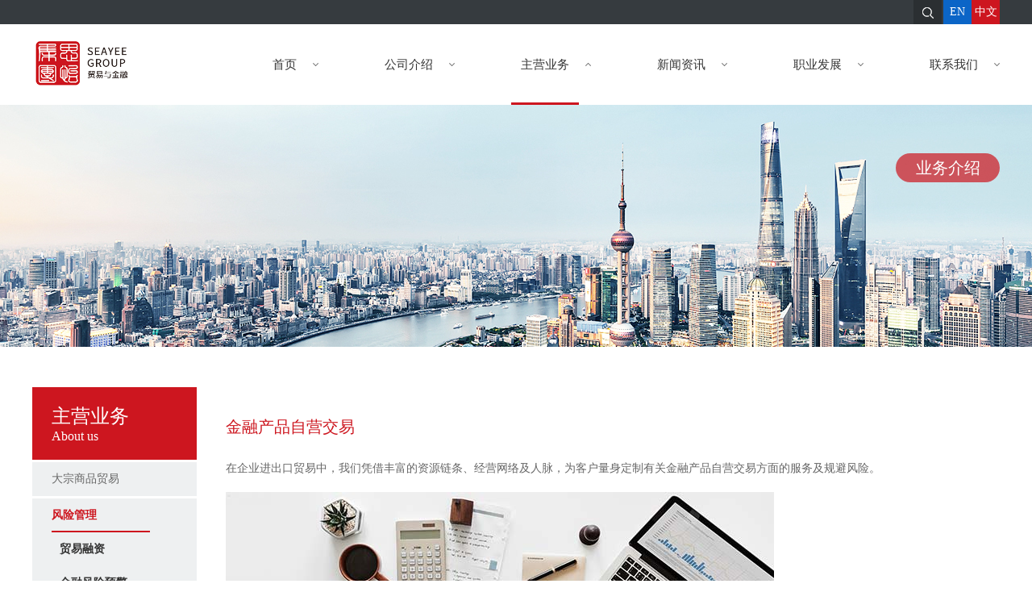

--- FILE ---
content_type: text/html; charset=utf-8
request_url: http://seayeegroup.com/jrcpzyjy/index_64.aspx
body_size: 7327
content:
<!DOCTYPE html>
<html>
<head>
    <meta charset="utf-8">
     
 
<!--
                       (0 0)
   +=============oOO====(_)================+
   |   Powered By wanhu - www.wanhu.com.cn |
   |   Tel:400-888-0035  020-85575672      |
   |   Creation:2016.09.01                 |
   +==========================oOO==========+
                      |__|__|
                       || ||
                      ooO Ooo
-->
<meta http-equiv="X-UA-Compatible" content="IE=edge,chrome=1" />
<meta name="viewport" content="width=device-width, initial-scale=1">
<meta name="Author" content="万户网络设计制作" />
<title>思怡集团为客户提供风险管理服务 涉及金融产品自营服务</title>
<meta name="keywords" content="思怡贸易,思玥贸易,思怡集团,江苏恒廷怡国际贸易有限公司,思怡贸易有限公司,思玥贸易上海有限公司,郡怡商贸厦门有限公司,郡怡商贸,江苏思皓国际贸易有限公司,思玥贸易镇江,大宗农产品交易,风险管理,供应链管理,国际贸易,进出口贸易,上海思怡贸易集团,上海思玥贸易,思怡上海,思玥上海,思怡,思玥" />
<meta name="Description" content="思怡集团自成立起，在有着丰富从业经验领导层的带领下，取得了迅速发展，在行业内积累下良好口碑。" />

<link rel="shortcut icon" type="image/x-icon" href="/Build/Style/Css/Img/logo-16x16.ico" media="screen" />
<script type="text/javascript" src="/cn/js/jquery-1.10.2.min.js"></script>
<script type="text/javascript" src="/cn/js/jquery.bxslider.js"></script>
<link rel="stylesheet" type="text/css" href="/cn/css/responsive.css" />
<!--[if lt IE 9]>                           
    <script type="text/javascript" src="/cn/js/respond.js"></script>
    <script type="text/javascript" src="/cn/js/html5shiv.v3.72.min.js"></script>                           
<![endif]-->
<link rel="stylesheet" type="text/css" href="/cn/css/style.css" />


    <script type="text/javascript">
        //定义栏目ID
        var mID = 3;
        var navID = "1";
    </script>
</head>
<body>
    <!--头部 开始-->
     
 
<div class="Top002262">
  <header>
    <dl class="auto auto_1200 clearfix">
      <dt><a href='/index_en.aspx'>EN</a><a href='/index.aspx' class="CN">中文</a></dt>
      <dd>
        <figure>
          <input type="text" class="text" id="Top002262_topKey" value="输入关键字" onblur="if(this.value=='')this.value='输入关键字';$(this).css('color','#a4ced8');" onfocus="if(this.value=='输入关键字')this.value='';$(this).css('color','#fff');" onkeydown="entersearch_Top002262()">
          <input type="button" class="btn" onclick="return GoSearchUrl_Top002262();" value=" "/>
        </figure>
      </dd>
    </dl>
  </header>
  <div class="auto auto_1200 clearfix">
    <div class="logo"> 
    <a href='/index.aspx'>
    	
    		<img src="/uploadfiles/2018/04/201804191548174817.png" alt="">
    	
    </a> 
    </div>
    <div class="menuIcon"> <em class="p1"></em> <em class="p2"></em> <em class="p3"></em> </div>
    <div class="nav clearfix">
      <ul class="ul clearfix">
        <li id="m1"> <a href='/index.aspx' class="a">首页<i></i></a> </li>
        <li id="m2"> <a href='/gsjj/index_3.aspx' class="a">公司介绍<i></i></a>
          <div class="subnav">
            <dl>
            
              <dd> <a href="/gsjj/index_3.aspx">公司简介</a> </dd>
            
              <dd> <a href="/jyln/index_5.aspx">经营理念</a> </dd>
            
              <dd> <a href="/fzlc/index_6.aspx">发展历程</a> </dd>
            
            </dl>
          </div>
        </li>
        <li id="m3"> <a href='/index_55.aspx' class="a">主营业务<i></i></a>
          <div class="subnav">
            <dl>
            
	            <dd>
	                
	                        <a href="javascript:;" onclick="javascript:$(this).next().find('a')[0].click()">大宗商品贸易</a>
	                        <div>
	                            
	                                <a href="/index_55.aspx">农产品交易</a>
	                            
	                                <a href="/jstks/index_57.aspx">金属铁矿石、铜、镍</a>
	                            
	                                <a href="/ny/index_60.aspx">能源</a>
	                            
	                                <a href="/hgcp/index_61.aspx">化工产品</a>
	                            
	                        </div>
	                    
	            </dd>
        
	            <dd>
	                
	                        <a href="javascript:;" onclick="javascript:$(this).next().find('a')[0].click()">风险管理</a>
	                        <div>
	                            
	                                <a href="/myrz/index_62.aspx">贸易融资</a>
	                            
	                                <a href="/jrfxyj/index_63.aspx">金融风险预警</a>
	                            
	                                <a href="/jrcpzyjy/index_64.aspx">金融产品自营交易</a>
	                            
	                        </div>
	                    
	            </dd>
        
	            <dd>
	                
	                        
	                            <a href="/jyln/index_53.aspx">供应链管理</a>
	                        
	                    
	            </dd>
        
            </dl>
          </div>
        </li>
        <li id="m4"> <a href="/xwzx/list_7.aspx?lcid=1" class="a">新闻资讯<i></i></a>
          <div class="subnav">
            <dl>
            
              <dd> <a href="/xwzx/list_7.aspx?lcid=1">行业新闻</a> </dd>
            
              <dd> <a href="/xwzx/list_7.aspx?lcid=2">企业动态</a> </dd>
             
            </dl>
          </div>
        </li>
        <li id="m5"> <a href='/zyfz/index_8.aspx' class="a">职业发展<i></i></a>
          <div class="subnav">
            <dl>
              
              <dd> <a href="/rcln/index_9.aspx">人才理念</a> </dd>
              
              <dd> <a href="/ygfc/index_10.aspx">员工风采</a> </dd>
              
              <dd> <a href="/rczp/list_11.aspx">人才招聘</a> </dd>
              
            </dl>
          </div>
        </li>
        <li id="m6"> <a href='/lxwm/index_12.aspx' class="a">联系我们<i></i></a> </li>
      </ul>
    </div>
  </div>
  <script type="text/javascript">
  	$("#m3 dl dd").hover(function(){
  		$(this).find("div").show().parent().parent().siblings("dl").find("div").hide()
  	},function(){
  		$("#m3 dl dd").find("div").hide()
  	})
  </script>
  <script>
		(function($, win, doc) {

			function Top002262(elem) {
				var elem = $(elem),
					nav = $(".nav", elem);

				function Nav(e) {
					var OneItems = $("li", e),
						delay = 300,
						clear = null,
						menuIcon = $(".menuIcon", elem);
						
					function menuClick() {
						menuIcon.on('click', function() {
							if(!menuIcon.hasClass("on")) {
								menuIcon.addClass("on");
								nav.addClass("mobileNav");
							} else {
								menuIcon.removeClass("on");
								nav.removeClass("mobileNav");
							}
						});
					}

					
					$(win).on('load resize', function() {
						var winW = window.innerWidth;
						menuClick();
						if(winW > 767) {
							$("#m"+mID).addClass("on");
							OneItems.on("mouseover", function() {
								var _this = $(this);
								_this.siblings(OneItems).removeClass("on");
								_this.addClass("on");
								_this.siblings(OneItems).find(".a i").removeClass("up");
								_this.find(".a i").addClass("up");
								
								clearTimeout(clear);
								clear = setTimeout(function() {
									_this.find(".subnav").stop(true).slideDown();
								}, delay);
							});
							OneItems.on("mouseleave", function() {
								var _this = $(this);
								_this.removeClass("on");
								_this.find(".a i").removeClass("up");
								$("#m"+mID).addClass("on");
								clearTimeout(clear);
								_this.find(".subnav").stop(true).slideUp();
							});
						}else{
							menuIcon.removeClass("on");
						  nav.removeClass("mobileNav");
						  
						  
						  OneItems.removeClass("on");
						  OneItems.find(".subnav").slideUp();
						  $.each(OneItems, function(i) {
						  	var _this=$(this);
						  	OneItems.removeClass("on");
						  	
						  	_this.find(".a i").on('click',function(){
						  		
						  		
						  		if(!_this.find(".subnav").is(":visible")){
						  			_this.addClass("on");
						  			_this.find(".a i").addClass("up");
						  			_this.siblings(OneItems).find(".a i").removeClass("up");
						  			_this.siblings(OneItems).removeClass("on");
						  			_this.siblings(OneItems).find(".subnav").slideUp();
						  	    _this.find(".subnav").slideDown();
						  		}else{
						  			_this.removeClass("on");
						  			_this.find(".a i").removeClass("up");
						  	    _this.find(".subnav").slideUp();
						  	    
						  		}
						  })
						  	
						  });
						  
						  
						  
						}
					});

					
					

				}

				function Search() {
					var searchBtn = $(".search", elem),
						searchBox = $(".searchBox", elem),
						searchInput = $(".input", searchBox),
						inputVal = searchInput.attr("value");
					searchInput.focusin(function() {
						searchInput.attr("value", "");
						searchBox.addClass("focus");
					});
					searchInput.focusout(function() {
						searchInput.attr("value", "请输入关键字");
						console.log(inputVal);
						searchBox.removeClass("focus");
					});

					searchBtn.on('click', function() {
						if(searchBox.is(":visible")) {
							searchBox.slideUp();
						}
					});
					$(win).on('load resize', function() {
						searchBox.slideUp();
						searchBtn.on('click', function() {
							if(!searchBox.is(":visible")) {
								searchBox.slideDown();
							}
						});

					}).trigger("click");

				}

				Search();
				Nav(nav);

			}

			Top002262(".Top002262");

		})(jQuery, window, document);
		
		//搜索
var queryKey_Top002262 = '输入关键字';
if (queryKey_Top002262 != "")
  $("#Top002262_topKey").val(queryKey_Top002262);

function GoSearchUrl_Top002262() {
  var searchinput = document.getElementById("Top002262_topKey");
  if (searchinput.value == "" || searchinput.value == "输入关键字") {
	  alert("输入关键词搜索！");
	  searchinput.focus();
	  return false;
  }
  if (searchinput.value.length > 50) {
	  alert("输入的关键词字数不要过多！");
	  searchinput.focus();
	  return false;
  }
  var pattern = new RegExp("[`~!@#$^&*()=|{}':;',\\[\\].<>/?~！@#￥……&*（）—|{}【】‘；：”“'。，、？]");
	if(pattern.test(searchinput.value))
	{
		alert("您输入的内容存在特殊字符!");
	  searchinput.focus();
		return false;
	  }
  window.location = "/index_45.aspx?key=" + escape(searchinput.value);
  return true;
}

function entersearch_Top002262(){
   //alert(dd);
  var event = window.event || arguments.callee.caller.arguments[0];
  if (event.keyCode == 13)
  {
	  GoSearchUrl_Top002262();
  }
}

function checkComments_Top002262() {
var event = window.event || arguments.callee.caller.arguments[0];
//alert(event.keyCode);
if (( event.keyCode > 32 && event.keyCode < 48) || 
  ( event.keyCode > 57 && event.keyCode < 65) || 
  ( event.keyCode > 90 && event.keyCode < 97) 
  ) { 
  event.returnValue = false; 
} 
}

function stripscript(s) {

  var pattern = new RegExp("[`~!@#$^&*()=|{}':;',\\[\\].<>/?~！@#￥……&*（）&mdash;—|{}【】‘；：”“'。，、？]");
  var rs = "";
  for (var i = 0; i < s.length; i++) {
	  rs = rs + s.substr(i, 1).replace(pattern, '');
  }
  
  return rs;
}



	</script> 

</div>


    <!--头部 结束-->


    <!-- Banner002251 Start -->
     
 
<div class="Banner002251">

	<div class="box" style="background-image: url(/uploadfiles/2018/03/201803211059215921.jpg);">
		<div class="auto auto_1200">
			<h3><span>业务介绍</span></h3>
		</div>
	</div>
    
    </div>


    <!-- Banner002251 End -->


    <!--网页主体部分 开始-->

    <div class="auto auto_1200 ">
        <div class="w17 fl">
             
 
<div class="Menu000721ywjs">
    <header><b>主营业务</b>About us</header>
    <ul class="ul">
        
            <li>
                <span id="Column_51" class="c_menubox">
                    
                            大宗商品贸易
                            <div>
                                
                                    <a id="c_menu55" href="/index_55.aspx">农产品交易</a>
                                
                                    <a id="c_menu57" href="/jstks/index_57.aspx">金属铁矿石、铜、镍</a>
                                
                                    <a id="c_menu60" href="/ny/index_60.aspx">能源</a>
                                
                                    <a id="c_menu61" href="/hgcp/index_61.aspx">化工产品</a>
                                
                            </div>
                        
                </span>

            </li>
        
            <li>
                <span id="Column_52" class="c_menubox">
                    
                            风险管理
                            <div>
                                
                                    <a id="c_menu62" href="/myrz/index_62.aspx">贸易融资</a>
                                
                                    <a id="c_menu63" href="/jrfxyj/index_63.aspx">金融风险预警</a>
                                
                                    <a id="c_menu64" href="/jrcpzyjy/index_64.aspx">金融产品自营交易</a>
                                
                            </div>
                        
                </span>

            </li>
        
            <li>
                <span id="Column_53" class="c_menubox">
                    
                            
                                <a href="/jyln/index_53.aspx">供应链管理</a>
                            
                        
                </span>

            </li>
        
    </ul>
    <div class="code">
        
            <img src="/uploadfiles/image/Bottom002264-weixin.jpg" /><p></p>
        
    </div>
    <script>
        $(function () {
            $("#Column_64").addClass("aon");
        })
        $(".ul li").click(function () {
            $(this).find("div").stop().toggle()
        })
		
		$("#c_menu64").addClass("on").parent().show().parents(".c_menubox").addClass("c_menuboxon");
		
    </script>
</div>


        </div>
        <div class="w80 fr">
            <!-- RighInfo002223 Start -->
            <div class="RighInfo002223ywjs">
                <div class="auto_1200 auto">
                    <div class="con">
                        		                <h3 class="h3" style="text-align: left;"><span style="font-size: 20px;">金融产品自营交易</span></h3><p>在企业进出口贸易中，我们凭借丰富的资源链条、经营网络及人脉，为客户量身定制有关金融产品自营交易方面的服务及规避风险。</p><p><img src="/symysh201710191609/uploadfiles/2018/03/201803231017191719.jpg" title="" alt=""/></p><p><br/></p>
                        
                    </div>
                </div>
            </div>
            <!-- RighInfo002223 End -->


        </div>
        <div class="clear"></div>
    </div>

    <!--网页主体部分 结束-->


    <!--底部 开始-->
     
 
<div class="Bottom002264">
  <div class="auto auto_1200">
   
    <dl>
      <dd>
        <figure> <a href="javascript:void(0);" class="a_sel">请选择</a>
          <div class="hide_sel"> 
          
          <a href='http://build2.baiwanx.com.cn/symysh201710191609/index.aspx'>链接1</a>
          
           </div>
        </figure>
        <div class="clear"></div>
        <aside class="bdsharebuttonbox share clearfix">
        <a href="#" class="bds_weixin a1" data-cmd="weixin" title="分享到微信"></a>
        <a href="#" class="bds_tsina a2" data-cmd="tsina" title="分享到新浪微博"></a>
        <a href="#" class="bds_sqq a3" data-cmd="sqq" title="分享到QQ好友"></a>
        </aside>
        <script>
            window._bd_share_config = {
                "common": {
                    "bdSnsKey": {},
                    "bdText": "",
                    "bdMini": "2",
                    "bdMiniList": false,
                    "bdPic": "",
                    "bdStyle": "0",
                    "bdSize": "16"
                },
                "share": {}
            };
            with(document) 0[(getElementsByTagName('head')[0] || body).appendChild(createElement('script')).src = 'http://bdimg.share.baidu.com/static/api/js/share.js?v=89860593.js?cdnversion=' + ~(-new Date() / 36e5)];
        </script>
      </dd>
      <dt>
      <img src="/uploadfiles/image/Bottom002264-weixin.jpg" />
      </dt>
    </dl>
    <div class="botcontact"> 
    <span class="addr"><i></i>地址：江苏省南通市开发区中央路51号307室</span> <span class="tel"><i></i>+86 51381525089</span> 
    </div>
    
    <div class="botLeft clearfix">
      <nav><a href='/lxwm/index_12.aspx'>联系我们</a><em></em><a href='/flsm/index_14.aspx'>法律声明</a><em></em><a href='/wzdt/index_15.aspx'>网站地图</a><em></em><a href='/wztj/index_16.aspx'>网站统计</a></nav>
      <div class="copyright">©思怡集团版权所有 
<a href="https://beian.miit.gov.cn/"target="_blank">沪ICP备18015868号-1</a> <a href="http://www.miitbeian.gov.cn/" target="_blank" ></a></div>
    </div>
    <div class="clear"></div>
  </div>
  <script>
  $(".Bottom002264 dd figure").hover(function() {
    $(this).find(".hide_sel").slideToggle();
});
 </script> 
</div>

<script type="text/javascript">
 window.onload=function(){
  $("a").last().hide()
  var ss=$("a").last().attr("href")
  $(".botLeft a").eq(3).attr("href",ss).attr("target","_blank")
}
</script>
<script type="text/javascript">
//整站无图处理
jQuery.each(jQuery("img"), function (i, n) { jQuery(n).error(function () { n.src = 'uploadfiles/nopic.jpg'; }); n.src = n.src; });
</script><script src="https://s22.cnzz.com/z_stat.php?id=1273644804&web_id=1273644804" language="JavaScript"></script>

    <!--底部 结束-->
</body>
</html>


--- FILE ---
content_type: text/css
request_url: http://seayeegroup.com/cn/css/style.css
body_size: 10021
content:

.fl{ float:left;}
.fr{ float:right;}
.w49{ width:49%; padding-bottom:0; }
.w49{ width:49%; padding-bottom:0;  }
@media(max-width:1024px){
.fl,
.fr{ float:none;}
.w49,
.w49{ width:auto;  padding-bottom:0; }
}


.fl{ float:left;}
.fr{ float:right;}
.w17{ width:17%; padding-bottom:4%;}
.w80{ width:80%; padding-bottom:1%;}
@media(max-width:1024px){
.fl,
.fr{ float:none;}
.w17,
.w80{ width:auto; padding-bottom:2%;}
}



/*
 .Top002262 为demo编号
 */

.Top002262 { background-color: #fff; position: relative; z-index: 99;}

.Top002262 .auto{ position:relative; z-index:100;}
.Top002262 header{ background:#363b3f;}
.Top002262 header dt,
.Top002262 header dd{ float:right;}
.Top002262 header dt{ padding-left:2px;}
.Top002262 header dt a{ display:block; width:35px; height:30px; line-height:30px; color:#fff; text-align:center; background-color:#0b65c7; float:left;}
.Top002262 header dt a.CN{background-color:#cd161f;}

.Top002262 header dd{ position:relative; width:35px; height:30px;background:url(../images/Top001829-search.png) no-repeat right center #2b2f32;}
.Top002262 header dd figure{ position:absolute; right:0; width:0; overflow:hidden; transition:0.3s;}
.Top002262 header dd:hover figure{ width:200px;}
.Top002262 header dd .text{ padding:0 36px 0 10px; width:100%; height:30px; line-height:25px; color:rgba(255,255,255,0.5); border:none; background:#2b2f32; }
.Top002262 header dd .btn{ position:absolute; right:0; top:0; height:100%; width:36px; background:url(../images/Top001829-search.png) no-repeat right center;  cursor:pointer; border:none; padding:0;}

.Top002262 .logo { float: left; width: 40%; max-width: 150px; padding: 16px 0;}
.Top002262 .nav{ position: relative; line-height:50px;}
.Top002262 .nav li .a{ font-size: 15px; color: #333; display: block; position: relative;}
.Top002262 .nav li .a>i{position: absolute; right: 0; top: 50%; width: 7px; height: 4px; margin-top: -2px;background: url(../images/Top002262-icon.png) no-repeat center center;}
.Top002262 .nav li.on .a>i{ background-image: url(../images/Top002262-icon_up.png);}
.Top002262 .subnav{display: none;}

@media only screen and (max-width:767px ) {
	.Top002262 .nav{ position: fixed; top: 0; right: 0; display: none; height: 100%;}
	.Top002262 .nav li{ width: 100%;}
	.Top002262 .nav li:nth-child(2n){ background-color: #181818;}
	.Top002262 .nav li .a{ color: #fff; padding: 10px 15px;}
	.Top002262 .nav li .a>i{ right: 15px; width: 15px; height: 15px; margin-top: -6px;}
	.Top002262 .mobileNav{ display: block; background-color: #000; width: 50%; padding: 50px 0 10px 0; } 
	.Top002262 .mobileNav .subnav { padding: 10px 10px 10px 15px;}
	.Top002262 .mobileNav .subnav dd{padding: 6px 0;}
	.Top002262 .mobileNav .subnav dd a{ color: #f6f6f6; }
}
@media only screen and (min-width:768px ) {
	.Top002262 .menuIcon{ display: none;}
	.Top002262 .nav,.Top002262 .nav ul{ float: right;}
	.Top002262 .nav li{ float: left; position: relative; margin-right: 30px; padding:0 15px;}
	.Top002262 .nav li:last-child{ margin-right:0;}
	.Top002262 .nav li .a{ padding:25px 12px;}
	.Top002262 .nav li .a>i{   right: -15px;}
	.Top002262 .nav li .a:before{ content: ""; display: block; width: 0; height: 3px;  position: absolute; bottom:0; left: 50%;background-color: #cd161f; transition: all .3s ease-in;}
	.Top002262 .nav li.on .a:before{ width: 100%; left: 0;}
	
	
	.Top002262 .subnav{ background-color: #fff; position: absolute; left: 0; top: 100%; width: 100%; text-align: center;}
	.Top002262 .subnav dt{ display: none;}
	.Top002262 .subnav dd{ padding: 5px 0; line-height:36px;}
	.Top002262 .subnav dd a{ font-size: 14px; color: #666;}
	.Top002262 .subnav dd a:hover{ color: #ed000e;}
	.Top002262 .subnav dd+dd{ border-top: 1px solid #f2f2f2;}
	#m3 dl dd div a{border-top: 1px solid #f2f2f2;}
	    
}
@media only screen and (min-width:1024px ) {
	.Top002262 .nav li{ margin-right: 55px;}
}
#m3 dl dd{position: relative;}
#m3 dl dd div{position: absolute;left: 100%;top: -1px;display: none;width: 140%;background: #fff;}
#m3 dl dd div a{padding: 5px 0;line-height: 36px;display: block;}
    
.Top002262 .nav, .Top002262 .menuIcon .p1, .Top002262 .menuIcon .p2, .Top002262 .menuIcon .p3 { transition: all .4s cubic-bezier(.42, 0, 1, 1) 0s; }
.Top002262 .menuIcon { position: relative; top: 15px; float: right; display: block; margin-right: 0; width: 40px; height: 32px;  background: #e60012;  color: #686666;  transform: translateX(0);}
.Top002262 .menuIcon .p1, .Top002262 .menuIcon .p2, .Top002262 .menuIcon .p3 { position: absolute; top: 50%; left: 50%; display: block;  margin-left: -11px; width: 22px; height: 2px; border-radius: 2px; background: #fff;}
.Top002262 .menuIcon .p1 { margin-top: -7px; transform: rotate(0);}
.Top002262 .menuIcon .p2 { opacity: 1;  margin-top: 0;}
.Top002262 .menuIcon .p3 {  margin-top: 7px;  transform: rotate(0);}
.Top002262 .menuIcon.on { transform: translateX(0); position: fixed; top: 10px; right: 20px; z-index: 99; background: none;}
.Top002262 .menuIcon.on .p1 {  margin-top: 0;  transform: rotate(45deg);}
.Top002262 .menuIcon.on .p2 { opacity: 0; }
.Top002262 .menuIcon.on .p3 {  margin-top: 0;  transform: rotate(-45deg);}

@media (min-width:768px) {
.Top002262 .menuIcon { display: none; }
}


/*
 .Banner002345 为demo编号
 */
.Banner002345{}
.Banner002345{ position: relative; overflow: hidden;}
.Banner002345 .bx-wrapper{ position:relative; z-index:1;}
.Banner002345 .bx-viewport{ z-index:1;}
.Banner002345 li a{ display:block; }
.Banner002345 li img{ display:block; width:140%; position: relative; left: -20%; max-width: none; }
.Banner002345 .bx-pager{margin:0 auto; text-align:center;position:absolute; left:0; width:100%; bottom:20px; z-index:10;}
.Banner002345 .bx-pager div{ display:inline-block; width: 20px; height: 20px; padding: 6px; overflow: hidden;}
.Banner002345 .bx-pager div a{ display:block; width:8px; height:8px; position: relative; background-color:#FFFFFF; -moz-opacity:0.8;  opacity: 0.8; filter:alpha(opacity=80); border-radius:100%; text-indent: 9999px; transition: all .5s ease-in-out;}
.Banner002345 .bx-pager div a:after{ content:""; position: absolute; left: 50%; top: 50%; width: 0; height: 0;  border-radius: 50%; display: block; opacity: 0;transition: all .3s ease-in-out;-webkit-transition: all .5s ease-in-out;-moz-transition: all .5s ease-in-out;-ms-transition: all .5s ease-in-out;}
.Banner002345 .bx-pager div a.active{position: relative;}
.Banner002345 .bx-pager div a.active:after{ opacity: 1;left: -5px; top: -5px; width: 18px; height: 18px;border: 1px solid #fff;}
.Banner002345 .bx-controls-direction{ display: none;}

@media(min-width:768px){
.Banner002345 li img{width:100%; left: 0; max-width: 100%;}
.Banner002345 .bx-pager{ bottom:40px;}
.Banner002345 .bx-controls-direction{ display: block;}
.Banner002345 .bx-controls-direction a {position:absolute; top:50%; z-index: 6; text-indent: 99999px; overflow: hidden; margin-top:-25px; width:50px; height:50px; -ms-transition:left 400ms, right 400ms; transition:left 400ms, right 400ms; -webkit-transition:left 400ms, right 400ms; -moz-transition:left 400ms, right 400ms; -o-transition:left 400ms, right 400ms; background: #fff;}
.Banner002345 .bx-controls-direction .bx-prev {left:-50px;background:url(../images/Banner002345-prev.png) no-repeat 0 0;}
.Banner002345 .bx-controls-direction .bx-next {right:-50px;background:url(../images/Banner002345-next.png) no-repeat 0 0;}
.Banner002345 .bx-controls-direction.on .bx-prev {left:120px;}
.Banner002345 .bx-controls-direction.on .bx-next {right:120px;}
}



.main{ padding:2% 0 3% 0;}
.main .tit{ background:url(../images/Floor000583_icon1.png) no-repeat; background-position:left top; padding-left:38px; font-size:22px; font-weight: normal; padding-bottom:2%; color:#777; }
.main .tit .more{ display:inline-block; background:url(../images/Floor000583_more.png) no-repeat right 11px; padding-right:22px; color:#999; float: right;font-weight:normal; font-size:14px; padding-top:10px;}
@media(max-width:1200px){
.main{padding:2%;}
}

/*.main .title h2{ font-family: '宋体';  font-size: 28px; color: #32556e; font-weight:normal;}*/


/*
 .Floor000849 为demo编号
 */
 
.Floor000849 dl{position:relative; padding-bottom:70%; background:#000;}
.Floor000849_2 dl{ width:49%; float:left; padding-bottom:20%; margin-right:2%;}
.Floor000849_2 dl:nth-child(2){ margin-right:0%;}
.Floor000849 a{ position:absolute; left:0; top:0; width:100%; height:100%; z-index:10;}
.Floor000849 dt{ overflow:hidden;}
.Floor000849 dt,
.Floor000849 .txt,
.Floor000849 figure{ position:absolute;left:0;width:100%; top:0; height:100%; opacity:1;}
.Floor000849 li{ width:100%;}
.Floor000849 figure{ transition:all 0.5s ease-in-out}
.Floor000849 .hover:hover figure{ transform:scale(1.05); opacity:0.7;}
.Floor000849 .txt{ background-color:rgba(205,22,31,0.8); padding:10px;color: #fff; transition:all 0.5s ease-in-out}
.Floor000849 dt .txt{ width:36%; height:auto; left:5%; top:9%;}
.Floor000849_2 dt .txt{ width:22%; height:auto; left:5%; top:9%;}

.Floor000849 h1{font-size: 18px;margin: 0;padding-left:6%; position:relative; font-weight:normal;}
.Floor000849 .hover:hover .txt{color: #fff; background:#cd161f;}

.Floor000849 p{ height:100px; line-height:20px; overflow:hidden; font-size:12px;}

.Floor000849 aside{ position:absolute; width:100%; left:0; bottom:0; padding:20px 34px; background-color:rgba(0,0,0,0.4); transform:translateY(100px); transition:all ease-in-out 0.5s;}
.Floor000849 aside b{ display:block; font-weight:normal; font-size:18px; line-height:30px;}
.Floor000849 dl:hover aside{ transform:translateY(0); color:#fff;}


.Floor000849_2 .txt{ opacity:0; transform:translateY(-100px);}

.Floor000849_2 dl:hover .txt{ opacity:1; transform:translateY(0);}



@media(max-width:1024px){
.Floor000849 p{ height:60px;}
.Floor000849{ margin-bottom:4%;}
}
@media(max-width:640px){
.Floor000849 p{ display:none;}
 .Floor000849 h1{ margin-bottom:5%;}
}
@media(max-width:480px){
 .Floor000849 h1{font-size:15px;}
}
/*Floor001841 */
.Floor001841 li{ float:left; width:48%; position:relative; overflow:hidden; margin-right:4%; margin-bottom:4%; transition:all ease-in-out 0.5s;}
.Floor001841 li:nth-child(2n){ margin-right:0;}
.Floor001841 li:nth-child(3),
.Floor001841 li:nth-child(4){ margin-bottom:0;}
.Floor001841 li img{ /*display:block;*/ width:100%;}
.Floor001841 li a,
.Floor001841 li i{ position:absolute; left:0 ;top:0; width:100%; height:100%;}
.Floor001841 li a{ z-index:3; padding:0 10%;color:#fff;font-size:12px;}
.Floor001841 li i{ transition:all ease-in-out 0.5s;}
.Floor001841 li:nth-child(1) i{ background:rgba(205,22,31,0.4)}
.Floor001841 li:nth-child(2) i{ background:rgba(240,130,0,0.5)}
.Floor001841 li:nth-child(3) i{ background:rgba(11,101,199,0.5)}
.Floor001841 li:nth-child(4) i{ background:rgba(199,101,199,0.5);}
.Floor001841 li:hover i{filter:alpha(opacity=2);opacity: 0.2;-moz-opacity:0.2;-khtml-opacity: 0.2; background:#000;}
.Floor001841 .table{ display:table; width:100%; height:100%;}
.Floor001841 .table_cell{ display:table-cell; vertical-align:middle;}
.Floor001841 li h1{font-size:18px; padding-top:100%; background:url(../images/Banner002283-icon1.png) no-repeat left center; font-weight:normal; width:8em; background-size:60%;transition:all ease-in-out 0.5s;}
.Floor001841 li:nth-child(2) h1{ background-image:url(../images/Banner002283-icon2.png);}
.Floor001841 li:nth-child(3) h1{ background-image:url(../images/Banner002283-icon3.png);}
.Floor001841 li:nth-child(4) h1{ background-image:url(../images/Banner002283-icon4.png);}
.Floor001841 li:hover h1{ padding-top:80%; font-size:16px; transition:all ease-in-out 0.5s; }
@media(max-width:1200px){
.Floor001841 li h1{  padding-top:80%; background-size:50%; }
}

@media(max-width:768px){
.Floor001841 li h1{  padding-top:70%; background-size:50%; }
}
@media(max-width:480px){
.Floor001841 li{ float:none; width:auto; margin-right:0;}
.Floor001841 li:nth-child(3),
.Floor001841 li:nth-child(4){ margin-bottom:4%;}
.Floor001841 li h1{ font-size:18px; }

}



/*
 .Floor001359 为demo编号
 */
.Floor001363{ background:#f6f6f6;width:100%; padding:2.5% 0 4%;}
.Floor001363 .tit{ background:url(../images/Floor000583_icon2.png) no-repeat; background-position:left top; padding-left:38px; font-size:22px; font-weight: normal; padding-bottom:1%; color:#777; }
.Floor001363 .tit .more{ display:inline-block; background:url(../images/Floor000583_more.png) no-repeat right 11px; padding-right:22px; color:#999; float: right;font-weight:normal; font-size:14px; padding-top:10px;}

.Floor001363 .cn{ font-size:36px; font-weight:normal; color:#362a03; margin:0; line-height:40px; text-align:center;}
.Floor001363 .cn span{ color:#c9b27c;}
.Floor001363 .en{ font-size:18px; font-weight:normal; font-family:Arial; color:#8a8986; text-transform:uppercase; margin:0;text-align:center;}
.Floor001363 .allmore{ background:url(../images/Floor001359-btn.png) no-repeat center center; width:143px; height:37px; display:block; margin:50px auto 0; text-align:center; line-height:37px; color:#fff; font-size:14px; padding-right:15px;}
.Floor001363 ul{ position:relative; margin:0px -1% 0;}
.Floor001363 ul li{ float:left; width:48%; margin:10px 1% 10px; border:1px solid #ededea; box-sizing:border-box; padding:12px; background:#fff; overflow:hidden;}


.Floor001363 li div{ position:relative; padding:1% 2% 0 160px;font-size:12px; height:116px;}
.Floor001363 li .pic{ position:absolute; left:0; top:0; height:100%;width:137px; background-size:auto 100%; background-color:#edebec; }
.Floor001363 li .pic img{ width:100%; height:100%;}

.Floor001363 ul li figure h2{ margin:5px 0; position:relative; padding-right:80px; font-weight:normal; }
.Floor001363 ul li figure h2 a{ display:block; font-size:14px; color:#362a03;overflow:  hidden; white-space: nowrap; -o-text-overflow: ellipsis; text-overflow:  ellipsis; }
.Floor001363 ul li figure h2 time{ position:absolute; right:0; top:0; font-size:22px; color:#666563; font-style:italic;}
.Floor001363 ul li figure h2 time i{ color:#cd161f; padding:0 2px;}
.Floor001363 ul li figure h2 time span{ font-size:14px;}
.Floor001363 ul li figure p{ font-size:12px; line-height:18px; height:36px; overflow:hidden; margin:15px 0;}
.Floor001363 ul li figure .more{ color:#cd161f;}
.Floor001363 ul li:hover{ border:1px solid #cd161f;}

@media(max-width:768px){
.Floor001363 ul li{ float:none; width:auto; margin-right:0;}
}




/*
 .Bottom002264 为demo编号
 */
.Bottom002264{ background:#363b3f; padding:2% 0 1% 0; color:#fff; margin-top:0%;}
.Bottom002264 dl{ float:right;}
.Bottom002264 dt,
.Bottom002264 dd{ float:left;}
.Bottom002264 dt{ width:70px;}
.Bottom002264 dd{ padding-right:23px;}
.Bottom002264 .bdsharebuttonbox{ text-align:right; padding-top:15px;}
.Bottom002264 .bdsharebuttonbox a{ display: inline-block; margin-left: 6px; background:url(../images/Bottom002264-icon_shars.png) #1a1919 no-repeat; width: 27px; height: 27px; border-radius: 50%; transition: background-image .3s ease-in-out;}
.Bottom002264 .bdsharebuttonbox a.bds_weixin{ background-position: 0 0;}
.Bottom002264 .bdsharebuttonbox a.bds_sqq{ background-position: -27px 0;}
.Bottom002264 .bdsharebuttonbox a.bds_tsina{ background-position: -54px 0;}
.Bottom002264 .bdsharebuttonbox a:hover{ background-image: url(../images/Bottom002264-icon_shars_hover.png);}

.Bottom002264 figure{ float:left;width:160px;  position:relative; margin-left:10px;}
.Bottom002264 figure a{display:block; height:30px; line-height:30px; color:#fff;  }
.Bottom002264 figure .a_sel{ overflow:hidden; background-color:#1a1919; padding:0 40px 0 10px; font-size:12px; color:#a1a1a1; position:relative;}
.Bottom002264 figure .a_sel::before,
.Bottom002264 figure .a_sel::after{ position:absolute; content:'';}
.Bottom002264 figure .a_sel::before{ width:30px; height:30px; background-color:#1a1919; right:0; top:0; z-index:1;}
.Bottom002264 figure .a_sel::after{ width:0; z-index:3; height:0; border-right:5px solid transparent; border-left:5px solid transparent; border-top:5px solid #484747; right:12px; top:50%; margin-top:-2px;}
.Bottom002264 .hide_sel{ position:absolute; bottom:30px; left:0; width:100%; display:none; z-index:50;}
.Bottom002264 .hide_sel a{background-color:#484747; color: #a1a1a1; margin-bottom:2px; text-align:center;white-space:nowrap; text-overflow:ellipsis; overflow:hidden;}
.Bottom002264 .hide_sel a:hover{ color:#fff;}
.Bottom002264 nav{ margin:0; line-height:30px; padding:20px 0 0; display: inline-block;}
.Bottom002264 nav a{ color:#fff; margin-right:10px;}
.Bottom002264 nav em{ border-left:#696969 1px dotted; display: inline-block; width: 1px; height: 10px; margin-right: 9px;}
.Bottom002264 .copyright{ display: inline-block;}
.Bottom002264 .copyright a{ color:#fff;}
.Bottom002264 .botcontact span{ display: inline-block; position: relative; padding-left: 25px;}
.Bottom002264 .botcontact span i{ position: absolute; left: 0; top: 0; display: block; width: 20px; height: 20px;}
.Bottom002264 .botcontact .addr{ margin-right: 10px;}
.Bottom002264 .botcontact .addr i{ background: url(../images/Bottom002264-addr.png) no-repeat center;}
.Bottom002264 .botcontact .tel{ font-weight: bold; font-size: 18px; color:rgb(160,47,39);}
.Bottom002264 .botcontact .tel i{ background: url(../images/Bottom002264-tel.png) no-repeat center;}
@media(max-width:1000px){
.Bottom002264{ text-align:center;}
.Bottom002264 dl{ float:none;}	
.Bottom002264 dt{ display:none;}
.Bottom002264 dd{float:none; padding-right:0; display:inline-block; width:70%;}
.Bottom002264 aside{ text-align:center;}
.Bottom002264 figure{ margin:0 auto; width:46%; float: none;}
.Bottom002264 p a{margin:0 5px;}
.Bottom002264 .bdsharebuttonbox{ text-align: center; padding-left: 35%;}
}
@media(max-width:640px){
.Bottom002264 aside,
.Bottom002264 p,
.Bottom002264 .copyright{ font-size:12px;}
.Bottom002264 p{ padding:0;}
.Bottom002264 dd{width:90%;}
}






/*
 .Floor001743 为demo编号
 */
.Floor001743{padding: 5% 0;}
.Floor001743 .tit{ background:url(../images/Floor000583_icon1.png) no-repeat; background-position:left top; padding-left:38px; font-size:22px; font-weight: normal; padding-bottom:2%; color:#777; }
.Floor001743 .tit .more{ display:inline-block; background:url(../images/Floor000583_more.png) no-repeat right 11px; padding-right:22px; color:#999; float: right;font-weight:normal; font-size:14px; padding-top:10px;}
.Floor001743 .bx-wrapper{position: relative; z-index:1;}
.Floor001743 .bx-controls-direction a{ position:absolute;width: 20px;height: 100%;top: 0;}
.Floor001743 .bx-controls-direction a.bx-prev{ left:0;}
.Floor001743 .bx-controls-direction a.bx-next{ right:0;}
.Floor001743 .bx-controls-direction a span{  position:absolute; left:50%; top:50%; margin-top:-9px; margin-left:-9px;font-size:18px; color:#c9c9c9;}
.Floor001743 .bx-controls-direction a:hover span{ color:#ab0858;}
.Floor001743 .list li a{display: block; max-width:75%; margin:0 auto;}
.Floor001743 .list li img{ display:block; width:100%;
    }
@media(max-width:640px){
.Floor001743 .list li a{max-width:90%;}
.Floor001743 h3{font-size: 18px;}
}


/* -------------------------------------- 栏目页 -------------------------------------- */


/*
 .Banner002251 为demo编号
 */
.Banner002251{ }
.Banner002251 .box{ height: 140px; background-repeat: no-repeat; background-size: cover;background-position: center; padding-top: 20px;}
.Banner002251 h3{ width: 108px; height: 30px; line-height: 30px; border-radius: 30px; margin: 0 0 0 auto; font-weight: normal; font-size: 16px; text-align: center; background:rgba(205, 22, 31, 0.7) none repeat scroll 0 0 !important;filter:Alpha(opacity=70); background:#cd161f;}
.Banner002251 h3 span{ position: relative; z-index: 2; color: #fff;}
@media only screen and (min-width:768px) {
	.Banner002251 .box{ height: 160px; padding-top: 25px;}
	.Banner002251 h3{ font-size: 18px;width: 120px; height: 33px; line-height: 33px; border-radius: 33px;}
}
@media only screen and (min-width:1024px) {
	.Banner002251 .box{ height: 300px; padding-top: 60px;}
	.Banner002251 h3{ font-size: 20px;width: 129px; height: 36px; line-height: 36px; border-radius: 36px;}
}




/*
 .Menu000721 为demo编号
 */
.Menu000721{ padding-top:50px;}
.Menu000721 header{ background-color:#cd161f; color:#fff; padding:20px 0 20px 24px; font-size:16px;}
.Menu000721 header b{ font-size:24px; display:block; font-weight:normal;}
.Menu000721 .code{ border:1px solid #ebebeb; background-color:#fff; text-align:center; padding:10px 0;}
.Menu000721 .code img{ max-width:90px; width:100%;}
.Menu000721 .code p{ margin:0;}
@media(min-width:769px){
.Menu000721 .ul > li{margin-top:3px;background-color:#eef0f1; line-height:42px; padding-left:24px; }
.Menu000721 .ul > li a{ display:inline-block;height:42px; color:#666;}
.Menu000721 .ul > li a.aon,
.Menu000721 .ul > li a:hover{ border-bottom:2px solid #cd161f; color:#cd161f; font-weight:bold;}
.Menu000721 .ul{ margin-bottom:25px;}	
}
@media(max-width:768px){
.Menu000721{ padding-top:0; overflow:hidden;width: 104%;margin-left: -2%;}
.Menu000721 header{ text-align:center; font-size:14px;padding:10px 0;}
.Menu000721 header b{ font-size:20px;}
.Menu000721 .code{ display:none;}
.Menu000721 .ul{ padding:0 2%;}
.Menu000721 .ul > li{ float:left; width:32%; margin-right:2%; text-align:center; margin-top:3%;}
.Menu000721 .ul >li:nth-child(3n){ margin-right:0;}
.Menu000721 .ul >li a{ display:block;background-color:#ebeced; border-radius:20px; line-height:40px;}
.Menu000721 .ul >li a.aon{background-color:#cd161f; color:#fff;}
}
@media(max-width:480px){
.Menu000721 li a{line-height:30px;}
}
/*
 .Menu000721ywjs 为demo编号
 */
.Menu000721ywjs{ padding-top:50px;}
.Menu000721ywjs header{ background-color:#cd161f; color:#fff; padding:20px 0 20px 24px; font-size:16px;}
.Menu000721ywjs header b{ font-size:24px; display:block; font-weight:normal;}
.Menu000721ywjs .code{ border:1px solid #ebebeb; background-color:#fff; text-align:center; padding:10px 0;}
.Menu000721ywjs .code img{ max-width:90px; width:100%;}
.Menu000721ywjs .code p{ margin:0;}
.Menu000721ywjs .ul > li span div{display: none;padding-left: 10px;}
.Menu000721ywjs .ul > li span div a{display: block;}
@media(min-width:769px){
.Menu000721ywjs .ul > li{margin-top:3px;background-color:#eef0f1; line-height:42px; padding-left:24px; }
.Menu000721ywjs .ul > li span{ display:inline-block;height:42px; color:#666;}
.Menu000721ywjs .ul > li span.aon,
.Menu000721ywjs .ul > li span:hover{ border-bottom:2px solid #cd161f; color:#cd161f; font-weight:bold;}
.Menu000721ywjs .ul{ margin-bottom:25px;}	
}
@media(max-width:768px){
.Menu000721ywjs{ padding-top:0; overflow:hidden;width: 104%;margin-left: -2%;}
.Menu000721ywjs header{ text-align:center; font-size:14px;padding:10px 0;}
.Menu000721ywjs header b{ font-size:20px;}
.Menu000721ywjs .code{ display:none;}
.Menu000721ywjs .ul{ padding:0 2%;}
.Menu000721ywjs .ul > li{ float:left; width:32%; margin-right:2%; text-align:center; margin-top:3%;}
.Menu000721ywjs .ul >li:nth-child(3n){ margin-right:0;}
.Menu000721ywjs .ul >li span{ display:block;background-color:#ebeced; border-radius:20px; line-height:40px;}
.Menu000721ywjs .ul >li span.aon{background-color:#cd161f; color:#fff;}
}
@media(max-width:480px){
.Menu000721ywjs li a{line-height:30px;}
}
.Menu000721ywjs .ul li .on{
		color:#cd161f;
	    font-weight: bold;
		}
.Menu000721ywjs .c_menuboxon{
	border-bottom: 2px solid #cd161f;
    color: #cd161f !important;
    font-weight: bold;
    }
.Menu000721ywjs a:hover{color: #cd161f;}

/*
 .RighInfo002223 为demo编号
 */
.RighInfo002223{
	background-color: #fff;
}
.RighInfo002223 .auto{
	padding-top: 70px;
}
.RighInfo002223 .pic{
	float:right;margin-bottom:20px; margin-left:3%;
}
.RighInfo002223 .con{
	float:left;
	text-justify:inter-ideograph; text-align:justify; word-wrap:break-word;
	line-height:2.245;font-size:14px;color:#666;margin:0px 0px 25px;clear:both;
}
.RighInfo002223 h3{
	color:#cd161f;line-height:1.6;margin:0; font-size: 32px; font-weight:normal;
}
.RighInfo002223 h4{
	font-size:16px;color:#cd161f;margin:30px 0px 0 0; font-weight:normal;
}
.RighInfo002223 h3:after,.RighInfo002223 h4:after{
	color:#cd161f;width:50px;height:2px;background:#cd161f;border:none;margin:10px 0px; content: ""; display: block;
}


@media screen and (min-width: 768px){
   .RighInfo002223 h3:after,.RighInfo002223 h3:after{ margin: 15px 0;}
   .RighInfo002223 h4{
	font-size:18px; margin-top: 50px;
   }
}
@media(max-width:640px){
.RighInfo002223 .pic{ float:none; margin-left:0; text-align:center;}
}
/*
 .RighInfo002223 为demo编号
 */
.RighInfo002223ywjs{
	background-color: #fff;
}
.RighInfo002223ywjs .auto{
	padding-top: 70px;
}
.RighInfo002223ywjs .pic{
	float:right;margin-bottom:20px; margin-left:3%;
}
.RighInfo002223ywjs .con{
	float:left;
	text-justify:inter-ideograph; text-align:justify; word-wrap:break-word;
	line-height:2.245;font-size:14px;color:#666;margin:0px 0px 25px;clear:both;
}
.RighInfo002223ywjs h3{
	color:#cd161f;line-height:1.6;margin:0; font-size:32px; font-weight:normal;text-align: center;
}
.RighInfo002223ywjs h4{
	font-size:20px;color:#cd161f;margin:30px 0px 0 0; font-weight:normal;
}
.RighInfo002223ywjs h4:after{
	color:#cd161f;width:50px;height:2px;background:#cd161f;border:none;margin:10px 0px; content: ""; display: block;
}


@media screen and (min-width: 768px){
   .RighInfo002223ywjs h3:after,.RighInfo002223ywjs h3:after{ margin: 15px 0;}
   .RighInfo002223ywjs h4{
	font-size:18px; margin-top: 50px;
   }
}
@media(max-width:640px){
.RighInfo002223ywjs .pic{ float:none; margin-left:0; text-align:center;}
}

/*RighInfo002218*/
.RighInfo002218{text-justify:inter-ideograph; text-align:justify; word-wrap:break-word; clear:both; overflow:hidden; min-height:180px;}
.RighInfo002218 .list{ padding-top:3%;}
.RighInfo002218 .list li{ display:block; float:left; width:42%;}
.RighInfo002218 .list li+li{ padding-left:2%;}
.RighInfo002218 .list li:first-child,.RighInfo002218 .list li:last-child{ width:29%;}
.RighInfo002218 .list img{ float:left; margin-right:3%; max-width:98px;}
.RighInfo002218 .list figure{ padding-top:7%;}
.RighInfo002218 .list h2{ font-weight:normal; color:#cd161f; font-size:18px; margin:0;overflow:  hidden; white-space: nowrap; -o-text-overflow: ellipsis; text-overflow:  ellipsis; }
.RighInfo002218 .list p{ margin:10px 0 0; color:#728391;overflow:  hidden; white-space: nowrap; -o-text-overflow: ellipsis; text-overflow:  ellipsis; }
@media(max-width:640px){
.RighInfo002218 .list figure{ padding:3% 0;}
.RighInfo002218 .list li{ width:100% !important; padding:0 !important; margin:2% 0;max-width:400px;}
}
/*RighInfo002218 End*/


/*
 .PicList001200 为demo编号
 */
.PicList001200{ padding-top:50px;}
.PicList001200 li{ padding:10px; border:1px solid #ebebeb; margin-bottom:2%; transition:all ease-in-out .3s; }
.PicList001200 li a{ display:block; position:relative; padding-left:30%;padding-right:15%;}
.PicList001200 li a::after{ position:absolute; content:''; width:33px; height:33px; background:url(../images/PicList001200-more.png) no-repeat left top; right:5%; top:50%; margin-top:-16px;}
.PicList001200 li figure{ position:absolute; left:0; top:0; height:100%; width:25%;}
.PicList001200 li div{ position:relative; padding-right:5%; padding-bottom:11%;}
.PicList001200 li div::before,
.PicList001200 li div::after{ position:absolute; content:''; }
.PicList001200 li div::before{width:1px; height:70%; top:15%; background-color:#ebebeb; right:0;}
.PicList001200 li div::after{ width:7%; height:1px; background-color:#cd161f; bottom:10%; left:-11%; z-index:2;}
.PicList001200 li h3{ margin:0; font-size:16px; padding:3% 0 0 0; font-weight:normal; color:#333;}
.PicList001200 li p{ margin:3% 0 0 0; color:#969696; line-height:28px; height:56px; overflow:hidden; font-size:14px;}
.PicList001200 li time{ position:absolute; left:0; bottom:5%; color:#969696;}

.PicList001200 li:hover{ border-color:#cd161f; box-shadow:0 5px 5px #eee;}
.PicList001200 li:hover a::after{ background-position:left bottom;}
@media(max-width:640px){
.PicList001200 li p{line-height:22px; height:44px; }
.PicList001200 li time{ font-size:12px;}
}
@media(max-width:480px){
.PicList001200 li div::before,
.PicList001200 li a::after{ display:none;}
.PicList001200 li div,
.PicList001200 li a{padding-right:0;}
.PicList001200 li a{ padding-left:40%;}
.PicList001200 li figure{ width:37%;}
}


/*
 .RichInfo005 为demo编号
 */
.RichInfo005{ padding:50px 0;}
.RichInfo005 .news_info .title{ text-align:center; padding-bottom:20px;}
.RichInfo005 .news_info .title h1{ margin:0; padding-bottom:15px; font-size:24px; font-weight:normal;}
.RichInfo005 .news_info .title p{ margin:0; border-bottom:1px dashed #d2d2d2; padding-bottom:10px;}
.RichInfo005 .news_info .title p span{ margin:0 5px; color:#777;}
.RichInfo005 .news_info .info{ text-justify:inter-ideograph; text-align:justify; word-wrap:break-word;
	line-height:2.245;font-size:14px;color:#666;margin:0px 0px 25px;clear:both;}
.RichInfo005 .news_info .info img{ text-align:center; margin:0 auto; display:block;}
.RichInfo005 .news_info .info_back{ text-align:center; clear:both; background:#cd161f;  cursor:pointer; font-size:18px; width:60%; max-width:150px; height:40px; border-radius:3px; border:none; margin:50px auto; line-height:40px;} 
.RichInfo005 .news_info .info_back a{ color:#fff; }
.RichInfo005 .news_info .info_pn span{ display:block; height:30px; overflow:hidden;}
.RichInfo005 .news_info .info_pn span a{ color:#999; line-height:30px;}
.RichInfo005 .news_info .info_pn span a:hover{color:#cd161f;}







/*
 .PicList000762 为demo编号
 */
.PicList000762{ padding-top:50px;}
.PicList000762_text{max-width: 1200px;margin: 0 auto;    margin-bottom: 30px;}
.PicList000762_text h1{font-size: 20px;color: #cd161f;}
.PicList000762_text p{font-size: 16px;color: #000;margin-bottom: 5px;}
.PicList000762 li{ float:left; width:32%; margin-right:2%; margin-bottom:3%; }
.PicList000762 li:nth-child(3n){ margin-right:0;}
.PicList000762 li a{ display:block; background-color:#f8f8f8;transition:all ease-in-out 0.3s;}
.PicList000762 li h2{ margin:0; font-size:16px; color:#333; text-align:center; padding:3% 2%;}
.PicList000762 li figure{ background-position:center center; background-repeat:no-repeat; background-size:cover; padding-bottom:52%;}
.PicList000762 li a:hover{ background-color:#cd161f; }
.PicList000762 li a:hover h2{color:#fff;}
@media(max-width:1200px){
.PicList000762_text{ padding:0 2%;}
}
@media(max-width:640px){
.PicList000762 li{ float:none; width:auto; margin-right:0;}
}
@media(max-width:480px){
.PicList000762 li h2{font-size:14px;}
}




/*
 .TextList002208 为demo编号
 */
.TextList002208{ padding-top:50px; margin-bottom:3%;}
.TextList002208 .thead{ line-height:40px; text-align:center; background:#eef0f1;}
.TextList002208 .thead span{ float:left; width:14%; color:#333; display:block; font-size:14px; height:40px; text-align:center; position:relative;}
.TextList002208 .thead span+span{ border-left: solid 1px #f7f9fa;}
.TextList002208 .thead span i{ background:url(../images/TextList002208-icon.png) no-repeat -134px -78px; display:block; position:absolute; right:10px; top:50%; width:9px; height:5px; margin-top:-2px;}
.TextList002208 .dl{}
.TextList002208 .dl+.dl{ border-top:1px solid #fff;}
.TextList002208 .dl .dt{line-height:40px; text-align:center; cursor:pointer; background:#f7f9fa;}
.TextList002208 .dl .dt span{float:left; width:14%;  display:block; font-size:14px;}
.TextList002208 .dl .dt span.jobname{ text-align:left; padding-left:3%;}
.TextList002208 .dl .dt .btn{ text-decoration:underline; display:block; position:relative;}
.TextList002208 .dl .dt .btn i{ position:absolute;  right:15px; background:url(../images/TextList002208-icon.png) no-repeat -44px -82px ; display:block; width:21px; height:11px; top:50%; margin-top:-5px;}
.TextList002208 .conbox{ background:#fff; padding:20px 3% 30px 3%; display:none;}
.TextList002208 .conbox .h5{color:#333; font-size:14px; margin:10px 0; }
.TextList002208 .jobname{ width:30% !important;}
.TextList002208 .dl.active .dt span,.TextList002208 .dl.active .btn{ color:#cd161f;}
.TextList002208 .dl.active .dt .btn i{ background-position:-44px -70px;}
@media(max-width:1000px){
	.TextList002208 .dl .dt .btn{ padding-right:20px;}
	.TextList002208 .dl .dt .btn i{ background-position:-48px -82px; width:13px;}
	.TextList002208 .dl.active .dt .btn i{background-position:-48px -70px; }
	
}
@media(max-width:768px){
	.TextList002208 .num,.TextList002208 .jobyq,.TextList002208 .dl .dt .btn i,.TextList002208 .time,.TextList002208 .thead span i{ display:none !important;}
	.TextList002208 .jobname{ width:50% !important;}
	.TextList002208 .thead span,.TextList002208 .dl .dt span{ width:25%;overflow:  hidden; white-space: nowrap; -o-text-overflow: ellipsis; text-overflow:  ellipsis; }
}

/*
 .PicList001212 为demo编号
 */
.PicList001212{ padding-top:50px;}
.PicList001212 li{ float:left; width:32%; border:1px solid #ebebeb; margin:0 2% 3% 0;transition:all ease-out 0.5s;}
.PicList001212 li:nth-of-type(3n){ margin-right:0;}
.PicList001212 li div{ padding:5%;}
.PicList001212 li .Ispic{ display:block; padding-bottom:67%; transition:all ease-out 0.5s;}
.PicList001212 li h3{ margin:0; font-size:16px; font-weight:normal; text-align:center;}
.PicList001212 li figure{ overflow:hidden;}
.PicList001212 li:hover figure a{ transform:scale(1.1);}
.PicList001212 li:hover h3 a{color:#cd161f;}

@media(max-width:768px){
.PicList001212 li{ width:49%;}
.PicList001212 li:nth-of-type(3n){ margin-right:2%;}
.PicList001212 li:nth-of-type(2n){ margin-right:0;}
}
@media(max-width:375px){
.PicList001212 li{ float:none; width:auto; margin-right:0 !important;}
}


/*
 .Page002274 为demo编号
 */
.Page002274{ text-align:center; padding:1% 0 50px;color:#666666;}
.Page002274 *{ vertical-align:middle;}
.Page002274 .Pages .p_cur,
.Page002274 .Pages .p_count,
.Page002274 .Pages .p_total{ display:none;}
.Page002274 .Pages a{ display:inline-block; padding: 0 15px; line-height:37px; background-color: #eef0f1; color:#666666; margin-left:5px; transition:all ease-in-out .3s;}
.Page002274 .Pages a:hover,
.Page002274 .Pages a.a_cur{ color:#fff; background-color:#cd161f;}
.Page002274 .Pages em{ font-style:normal; display:inline-block; vertical-align:middle;}
.Page002274 .Pages .i_text{ width:47px; height:36px; text-align:center; line-height:36px;border:1px solid #ceced5;}
.Page002274 .Pages .i_button{ cursor:pointer; background:url(../images/go.png) no-repeat center; width:47px; height:36px;border:1px solid #ceced5;}
.Page002274 .Pages .p_jump b{font-weight:normal; margin:0 5px;}
.Page002274 .Pages .a_prev,.Page002274 .Pages .a_next{ font-family: 宋体; font-weight: bold; padding:0 25px; }

@media(max-width:1000px){
.Page002274 .Pages em{ display:none;}
}
@media(max-width:640px){
.Page002274 .Pages a.a_first,
.Page002274 .Pages a.a_end{ display:none;}
.Page002274 .Pages a{ padding:0 10px;}
}



/*
 .Floor001120 为demo编号
 */
.Floor001120{  font-size:14px; padding-top:50px;}


.Floor001120 .text .title{font-size: 30px;color: #e4e4e4;font-weight: normal; margin:10px 0;}
.Floor001120 .text .title span{font-weight: 700;}
.Floor001120 .text .p{ line-height:26px; padding-left:0;}

.Floor001120 .column{ text-align:center; font-size:18px; color:#cd161f; padding:2% 0 4% 0; line-height:20px;}
.Floor001120 .column:after{ display:block; content:''; width:100%; height:1px; background:#cd161f; margin-top:-10px;}
.Floor001120 .column span{ display:inline-block; padding-left:20px; background:url(../images/Map002134-title_l.png) no-repeat left center #fff;}
.Floor001120 .column span b{ display:inline-block; padding-right:20px; background:url(../images/Map002134-title_l.png) no-repeat right center;}

.Floor001120 nav{ float:left; width:30%;}
.Floor001120 nav li{height: 50px;margin: 10px 0;padding: 0 20px 0 16%; line-height:50px;overflow: hidden;border: 1px solid #fafafa;background:#fafafa;  color: #4c4c4c; position:relative; transition:all ease .3s;}
.Floor001120 nav li img{ position:absolute; left:5%; top:50%; height:24px; margin-top:-12px;}
.Floor001120 nav li:hover{color: #cd161f;border-color: #cd161f;}

.Floor001120 .map{ float:right; width:70%;}

@media(max-width:768px){
.Floor001120 nav,
.Floor001120 .map{ float:none; width:auto; margin-right:0 !important;}
}




/*
 .Form001725 为demo编号
 */
.Form001725{ padding:50px 0;}
.Form001725 .tips{ padding-bottom:20px;border-bottom:1px solid #e5e5e5; font-size:14px;position:relative;}
.Form001725 .tips h1{ margin:0; font-weight:normal; font-size:18px; color:#cd161f;}

.Form001725 .form{ padding-top:30px; max-width:552px; width:100%;}
.Form001725 .form td{ padding-bottom:20px; font-size:14px; }
.Form001725 .form td.w1{ width:47%;}
.Form001725 .form td.w2{ width:6%;}
.Form001725 .form .text{ width:100%; border-radius:3px; border:1px solid #cfcfcf; line-height:36px;height:36px; text-indent:10px; background:none; }
.Form001725 .form p{ margin:0 0 10px 0; }
.Form001725 .form td em{ font-style:normal; color:#bcbcbc;}
.Form001725 .form td em i{ font-style:normal; color:#cd161f;}
.Form001725 .form .btn{ background:#cd161f; color:#fff; cursor:pointer; font-size:18px; width:60%; max-width:150px; height:40px; border-radius:3px; border:none; margin-top:20px;}
@media(max-width:768px){
.Form001725 .form td em{ display:block;}
}




